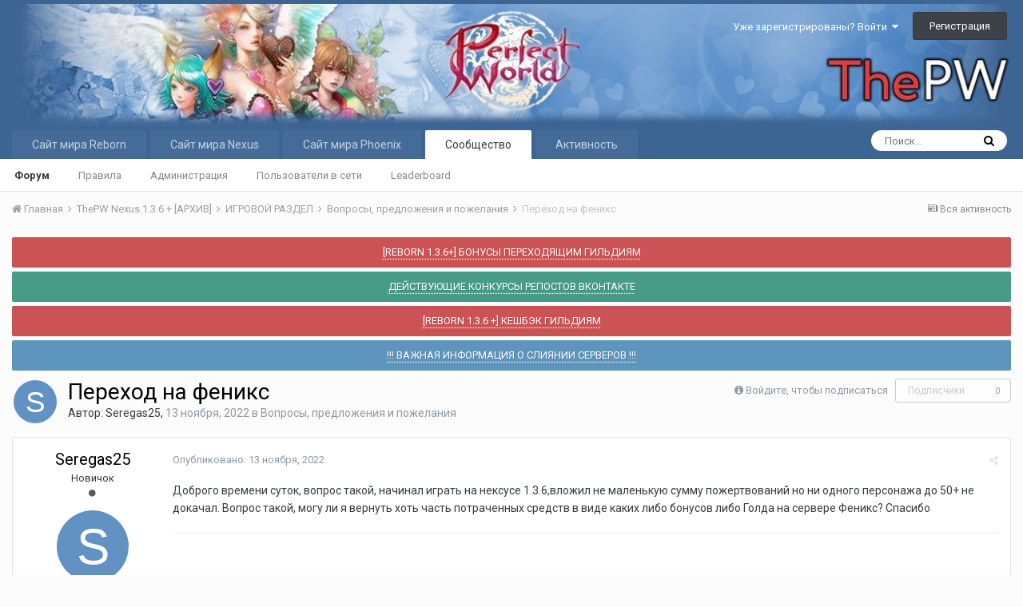

--- FILE ---
content_type: text/html;charset=UTF-8
request_url: http://forum.thepw.ru/index.php?/topic/4279-%D0%BF%D0%B5%D1%80%D0%B5%D1%85%D0%BE%D0%B4-%D0%BD%D0%B0-%D1%84%D0%B5%D0%BD%D0%B8%D0%BA%D1%81/
body_size: 13695
content:
<!DOCTYPE html><html lang="ru-RU" dir="ltr"><head><title>Переход на феникс - Вопросы, предложения и пожелания - ThePW [1.3.6+/1.4.6+] Игровые сервера Perfect World</title>
		
			
		
		<!--[if lt IE 9]>
			<link rel="stylesheet" type="text/css" href="http://forum.thepw.ru/uploads/css_built_1/5e61784858ad3c11f00b5706d12afe52_ie8.css.f9c7fecd1a6a7b2762c2d249a0866a35.css">
		    <script src="//forum.thepw.ru/applications/core/interface/html5shiv/html5shiv.js"></script>
		<![endif]-->
		
<meta charset="utf-8">

	<meta name="viewport" content="width=device-width, initial-scale=1">


	
	


	<meta name="twitter:card" content="summary" />



	
		
			
				<meta property="og:title" content="Переход на феникс">
			
		
	

	
		
			
				<meta property="og:type" content="object">
			
		
	

	
		
			
				<meta property="og:url" content="http://forum.thepw.ru/index.php?/topic/4279-%D0%BF%D0%B5%D1%80%D0%B5%D1%85%D0%BE%D0%B4-%D0%BD%D0%B0-%D1%84%D0%B5%D0%BD%D0%B8%D0%BA%D1%81/">
			
		
	

	
		
			
				<meta name="description" content="Доброго времени суток, вопрос такой, начинал играть на нексусе 1.3.6,вложил не маленькую сумму пожертвований но ни одного персонажа до 50+ не докачал. Вопрос такой, могу ли я вернуть хоть часть потраченных средств в виде каких либо бонусов либо Голда на сервере Феникс? Спасибо">
			
		
	

	
		
			
				<meta property="og:description" content="Доброго времени суток, вопрос такой, начинал играть на нексусе 1.3.6,вложил не маленькую сумму пожертвований но ни одного персонажа до 50+ не докачал. Вопрос такой, могу ли я вернуть хоть часть потраченных средств в виде каких либо бонусов либо Голда на сервере Феникс? Спасибо">
			
		
	

	
		
			
				<meta property="og:updated_time" content="2024-02-19T14:37:35Z">
			
		
	

	
		
			
				<meta property="og:site_name" content="ThePW [1.3.6+/1.4.6+] Игровые сервера Perfect World">
			
		
	

	
		
			
				<meta property="og:locale" content="ru_RU">
			
		
	


	
		<link rel="canonical" href="http://forum.thepw.ru/index.php?/topic/4279-%D0%BF%D0%B5%D1%80%D0%B5%D1%85%D0%BE%D0%B4-%D0%BD%D0%B0-%D1%84%D0%B5%D0%BD%D0%B8%D0%BA%D1%81/" />
	




<link rel="manifest" href="http://forum.thepw.ru/index.php?/manifest.webmanifest/">
<meta name="msapplication-config" content="http://forum.thepw.ru/index.php?/browserconfig.xml/">
<meta name="msapplication-starturl" content="/">
<meta name="application-name" content="ThePW [1.3.6+/1.4.6+] Игровые сервера Perfect World">
<meta name="apple-mobile-web-app-title" content="ThePW [1.3.6+/1.4.6+] Игровые сервера Perfect World">

	<meta name="theme-color" content="#3d6594">






		


	
		<link href="https://fonts.googleapis.com/css?family=Roboto:300,300i,400,400i,700,700i" rel="stylesheet" referrerpolicy="origin">
	



	<link rel='stylesheet' href='http://forum.thepw.ru/uploads/css_built_1/341e4a57816af3ba440d891ca87450ff_framework.css.c60f03205004cb81a8649b1b2dcaaca1.css?v=4e52a1ea3c' media='all'>

	<link rel='stylesheet' href='http://forum.thepw.ru/uploads/css_built_1/05e81b71abe4f22d6eb8d1a929494829_responsive.css.1a9d6e8878a71505126768d851b7d37e.css?v=4e52a1ea3c' media='all'>

	<link rel='stylesheet' href='http://forum.thepw.ru/uploads/css_built_1/20446cf2d164adcc029377cb04d43d17_flags.css.a3d7a83af4a0a1b515bbac7ee4c3386b.css?v=4e52a1ea3c' media='all'>

	<link rel='stylesheet' href='http://forum.thepw.ru/uploads/css_built_1/90eb5adf50a8c640f633d47fd7eb1778_core.css.96bbf6c295cfbac3a0ff3b7312e0a268.css?v=4e52a1ea3c' media='all'>

	<link rel='stylesheet' href='http://forum.thepw.ru/uploads/css_built_1/5a0da001ccc2200dc5625c3f3934497d_core_responsive.css.71448e02a029bd4a8392116e1125ed80.css?v=4e52a1ea3c' media='all'>

	<link rel='stylesheet' href='http://forum.thepw.ru/uploads/css_built_1/62e269ced0fdab7e30e026f1d30ae516_forums.css.ca3e543b082b116205e9bd17bdb24011.css?v=4e52a1ea3c' media='all'>

	<link rel='stylesheet' href='http://forum.thepw.ru/uploads/css_built_1/76e62c573090645fb99a15a363d8620e_forums_responsive.css.ae2a668d1bf7af0e056563c052c71235.css?v=4e52a1ea3c' media='all'>




<link rel='stylesheet' href='http://forum.thepw.ru/uploads/css_built_1/258adbb6e4f3e83cd3b355f84e3fa002_custom.css.e223d9c1d5df70db5f8ccddf855f1a12.css?v=4e52a1ea3c' media='all'>



		
		

	
	
		<link rel='shortcut icon' href='http://forum.thepw.ru/uploads/monthly_2019_12/favicon.ico' type="image/x-icon">
	

	</head><body class="ipsApp ipsApp_front ipsJS_none ipsClearfix" data-controller="core.front.core.app"  data-message=""  data-pageapp="forums" data-pagelocation="front" data-pagemodule="forums" data-pagecontroller="topic" data-pageid="4279" ><a href="#elContent" class="ipsHide" title="Перейти к основному содержимому" accesskey="m">Перейти к содержимому</a>
		<div id="ipsLayout_header" class="ipsClearfix">
			





			
<ul id='elMobileNav' class='ipsList_inline ipsResponsive_hideDesktop ipsResponsive_block' data-controller='core.front.core.mobileNav'>
	
		
			
			
				
				
			
				
				
			
				
					<li id='elMobileBreadcrumb'>
						<a href='http://forum.thepw.ru/index.php?/forum/31-%D0%B2%D0%BE%D0%BF%D1%80%D0%BE%D1%81%D1%8B-%D0%BF%D1%80%D0%B5%D0%B4%D0%BB%D0%BE%D0%B6%D0%B5%D0%BD%D0%B8%D1%8F-%D0%B8-%D0%BF%D0%BE%D0%B6%D0%B5%D0%BB%D0%B0%D0%BD%D0%B8%D1%8F/'>
							<span>Вопросы, предложения и пожелания</span>
						</a>
					</li>
				
				
			
				
				
			
		
	
	
	
	<li >
		<a data-action="defaultStream" class='ipsType_light'  href='http://forum.thepw.ru/index.php?/discover/'><i class='icon-newspaper'></i></a>
	</li>

	

	
		<li class='ipsJS_show'>
			<a href='http://forum.thepw.ru/index.php?/search/'><i class='fa fa-search'></i></a>
		</li>
	
	<li data-ipsDrawer data-ipsDrawer-drawerElem='#elMobileDrawer'>
		<a href='#'>
			
			
				
			
			
			
			<i class='fa fa-navicon'></i>
		</a>
	</li>
</ul>
			<header><div class="ipsLayout_container">
					


<a href='http://forum.thepw.ru/' id='elLogo' accesskey='1'><img src="http://forum.thepw.ru/uploads/monthly_2022_03/mxPn-M24XH0.jpg.c43b95dc687c65102a44d59481bd0804.jpg" alt='ThePW [1.3.6+/1.4.6+] Игровые сервера Perfect World'></a>

					

	<ul id='elUserNav' class='ipsList_inline cSignedOut ipsClearfix ipsResponsive_hidePhone ipsResponsive_block'>
		
		<li id='elSignInLink'>
			<a href='http://forum.thepw.ru/index.php?/login/' data-ipsMenu-closeOnClick="false" data-ipsMenu id='elUserSignIn'>
				Уже зарегистрированы? Войти &nbsp;<i class='fa fa-caret-down'></i>
			</a>
			
<div id='elUserSignIn_menu' class='ipsMenu ipsMenu_auto ipsHide'>
	<form accept-charset='utf-8' method='post' action='http://forum.thepw.ru/index.php?/login/' data-controller="core.global.core.login">
		<input type="hidden" name="csrfKey" value="3e1c3ec9fb38099c5f49521e5c60f0c0">
		<input type="hidden" name="ref" value="aHR0cDovL2ZvcnVtLnRoZXB3LnJ1L2luZGV4LnBocD8vdG9waWMvNDI3OS0lRDAlQkYlRDAlQjUlRDElODAlRDAlQjUlRDElODUlRDAlQkUlRDAlQjQtJUQwJUJEJUQwJUIwLSVEMSU4NCVEMCVCNSVEMCVCRCVEMCVCOCVEMCVCQSVEMSU4MS8=">
		<div data-role="loginForm">
			
			
			
				
<div class="ipsPad ipsForm ipsForm_vertical">
	<h4 class="ipsType_sectionHead">Войти</h4>
	<br><br>
	<ul class='ipsList_reset'>
		<li class="ipsFieldRow ipsFieldRow_noLabel ipsFieldRow_fullWidth">
			
			
				<input type="text" placeholder="Имя пользователя или email-адрес" name="auth" autocomplete="email">
			
		</li>
		<li class="ipsFieldRow ipsFieldRow_noLabel ipsFieldRow_fullWidth">
			<input type="password" placeholder="Пароль" name="password" autocomplete="current-password">
		</li>
		<li class="ipsFieldRow ipsFieldRow_checkbox ipsClearfix">
			<span class="ipsCustomInput">
				<input type="checkbox" name="remember_me" id="remember_me_checkbox" value="1" checked aria-checked="true">
				<span></span>
			</span>
			<div class="ipsFieldRow_content">
				<label class="ipsFieldRow_label" for="remember_me_checkbox">Запомнить меня</label>
				<span class="ipsFieldRow_desc">Не рекомендуется на общедоступных компьютерах</span>
			</div>
		</li>
		
		<li class="ipsFieldRow ipsFieldRow_fullWidth">
			<br>
			<button type="submit" name="_processLogin" value="usernamepassword" class="ipsButton ipsButton_primary ipsButton_small" id="elSignIn_submit">Войти</button>
			
				<br>
				<p class="ipsType_right ipsType_small">
					
						<a href='http://forum.thepw.ru/index.php?/lostpassword/' data-ipsDialog data-ipsDialog-title='Забыли пароль?'>
					
					Забыли пароль?</a>
				</p>
			
		</li>
	</ul>
</div>
			
		</div>
	</form>
</div>
		</li>
		
			<li>
				
					<a href='http://forum.thepw.ru/index.php?/register/' data-ipsDialog data-ipsDialog-size='narrow' data-ipsDialog-title='Регистрация' id='elRegisterButton' class='ipsButton ipsButton_normal ipsButton_primary'>Регистрация</a>
				
			</li>
		
	</ul>

				</div>
			</header>
			

	<nav data-controller='core.front.core.navBar' class=''>
		<div class='ipsNavBar_primary ipsLayout_container  ipsClearfix'>
			

	<div id="elSearchWrapper" class="ipsPos_right">
		<div id='elSearch' class='' data-controller='core.front.core.quickSearch'>
			<form accept-charset='utf-8' action='//forum.thepw.ru/index.php?/search/&amp;do=quicksearch' method='post'>
				<input type='search' id='elSearchField' placeholder='Поиск...' name='q' autocomplete='off'>
				<button class='cSearchSubmit' type="submit"><i class="fa fa-search"></i></button>
				<div id="elSearchExpanded">
					<div class="ipsMenu_title">
						Поиск в
					</div>
					<ul class="ipsSideMenu_list ipsSideMenu_withRadios ipsSideMenu_small ipsType_normal" data-ipsSideMenu data-ipsSideMenu-type="radio" data-ipsSideMenu-responsive="false" data-role="searchContexts">
						<li>
							<span class='ipsSideMenu_item ipsSideMenu_itemActive' data-ipsMenuValue='all'>
								<input type="radio" name="type" value="all" checked id="elQuickSearchRadio_type_all">
								<label for='elQuickSearchRadio_type_all' id='elQuickSearchRadio_type_all_label'>Везде</label>
							</span>
						</li>
						
						
							<li>
								<span class='ipsSideMenu_item' data-ipsMenuValue='forums_topic'>
									<input type="radio" name="type" value="forums_topic" id="elQuickSearchRadio_type_forums_topic">
									<label for='elQuickSearchRadio_type_forums_topic' id='elQuickSearchRadio_type_forums_topic_label'>Темы</label>
								</span>
							</li>
						
						
							
								<li>
									<span class='ipsSideMenu_item' data-ipsMenuValue='contextual_{&quot;type&quot;:&quot;forums_topic&quot;,&quot;nodes&quot;:31}'>
										<input type="radio" name="type" value='contextual_{&quot;type&quot;:&quot;forums_topic&quot;,&quot;nodes&quot;:31}' id='elQuickSearchRadio_type_contextual_c670ceeb880cfc746c5e367e9f901530'>
										<label for='elQuickSearchRadio_type_contextual_c670ceeb880cfc746c5e367e9f901530' id='elQuickSearchRadio_type_contextual_c670ceeb880cfc746c5e367e9f901530_label'>This Forum</label>
									</span>
								</li>
							
								<li>
									<span class='ipsSideMenu_item' data-ipsMenuValue='contextual_{&quot;type&quot;:&quot;forums_topic&quot;,&quot;item&quot;:4279}'>
										<input type="radio" name="type" value='contextual_{&quot;type&quot;:&quot;forums_topic&quot;,&quot;item&quot;:4279}' id='elQuickSearchRadio_type_contextual_19f186b5dc8ec116a85a8364c7a49c83'>
										<label for='elQuickSearchRadio_type_contextual_19f186b5dc8ec116a85a8364c7a49c83' id='elQuickSearchRadio_type_contextual_19f186b5dc8ec116a85a8364c7a49c83_label'>This Topic</label>
									</span>
								</li>
							
						
						<li data-role="showMoreSearchContexts">
							<span class='ipsSideMenu_item' data-action="showMoreSearchContexts" data-exclude="forums_topic">
								Дополнительно...
							</span>
						</li>
					</ul>
					<div class="ipsMenu_title">
						Искать результаты, которые...
					</div>
					<ul class='ipsSideMenu_list ipsSideMenu_withRadios ipsSideMenu_small ipsType_normal' role="radiogroup" data-ipsSideMenu data-ipsSideMenu-type="radio" data-ipsSideMenu-responsive="false" data-filterType='andOr'>
						
							<li>
								<span class='ipsSideMenu_item ipsSideMenu_itemActive' data-ipsMenuValue='or'>
									<input type="radio" name="search_and_or" value="or" checked id="elRadio_andOr_or">
									<label for='elRadio_andOr_or' id='elField_andOr_label_or'>Содержат <em>любое</em> слово из запроса</label>
								</span>
							</li>
						
							<li>
								<span class='ipsSideMenu_item ' data-ipsMenuValue='and'>
									<input type="radio" name="search_and_or" value="and"  id="elRadio_andOr_and">
									<label for='elRadio_andOr_and' id='elField_andOr_label_and'>Содержат <em>все</em> слова из запроса</label>
								</span>
							</li>
						
					</ul>
					<div class="ipsMenu_title">
						Искать результаты в...
					</div>
					<ul class='ipsSideMenu_list ipsSideMenu_withRadios ipsSideMenu_small ipsType_normal' role="radiogroup" data-ipsSideMenu data-ipsSideMenu-type="radio" data-ipsSideMenu-responsive="false" data-filterType='searchIn'>
						<li>
							<span class='ipsSideMenu_item ipsSideMenu_itemActive' data-ipsMenuValue='all'>
								<input type="radio" name="search_in" value="all" checked id="elRadio_searchIn_and">
								<label for='elRadio_searchIn_and' id='elField_searchIn_label_all'>Заголовках и содержании публикаций</label>
							</span>
						</li>
						<li>
							<span class='ipsSideMenu_item' data-ipsMenuValue='titles'>
								<input type="radio" name="search_in" value="titles" id="elRadio_searchIn_titles">
								<label for='elRadio_searchIn_titles' id='elField_searchIn_label_titles'>Только в заголовках публикаций</label>
							</span>
						</li>
					</ul>
				</div>
			</form>
		</div>
	</div>

			<ul data-role="primaryNavBar" class='ipsResponsive_showDesktop ipsResponsive_block'>
				


	
		
		
		<li  id='elNavSecondary_17' data-role="navBarItem" data-navApp="core" data-navExt="CustomItem">
			
			
				<a href="https://reborn.thepw.ru/" target='_blank' rel="noopener" data-navItem-id="17" >
					Сайт мира Reborn
				</a>
			
			
		</li>
	
	

	
		
		
		<li  id='elNavSecondary_16' data-role="navBarItem" data-navApp="core" data-navExt="CustomItem">
			
			
				<a href="https://nexus.thepw.ru/" target='_blank' rel="noopener" data-navItem-id="16" >
					Сайт мира Nexus
				</a>
			
			
		</li>
	
	

	
		
		
		<li  id='elNavSecondary_15' data-role="navBarItem" data-navApp="core" data-navExt="CustomItem">
			
			
				<a href="https://pw.thepw.ru/" target='_blank' rel="noopener" data-navItem-id="15" >
					Сайт мира Phoenix
				</a>
			
			
		</li>
	
	

	
		
		
			
		
		<li class='ipsNavBar_active' data-active id='elNavSecondary_1' data-role="navBarItem" data-navApp="core" data-navExt="CustomItem">
			
			
				<a href="http://forum.thepw.ru"  data-navItem-id="1" data-navDefault>
					Сообщество
				</a>
			
			
				<ul class='ipsNavBar_secondary ' data-role='secondaryNavBar'>
					


	
	

	
		
		
			
		
		<li class='ipsNavBar_active' data-active id='elNavSecondary_10' data-role="navBarItem" data-navApp="forums" data-navExt="Forums">
			
			
				<a href="http://forum.thepw.ru/index.php"  data-navItem-id="10" data-navDefault>
					Форум
				</a>
			
			
		</li>
	
	

	
		
		
		<li  id='elNavSecondary_11' data-role="navBarItem" data-navApp="core" data-navExt="Guidelines">
			
			
				<a href="http://forum.thepw.ru/index.php?/guidelines/"  data-navItem-id="11" >
					Правила
				</a>
			
			
		</li>
	
	

	
		
		
		<li  id='elNavSecondary_12' data-role="navBarItem" data-navApp="core" data-navExt="StaffDirectory">
			
			
				<a href="http://forum.thepw.ru/index.php?/staff/"  data-navItem-id="12" >
					Администрация
				</a>
			
			
		</li>
	
	

	
		
		
		<li  id='elNavSecondary_13' data-role="navBarItem" data-navApp="core" data-navExt="OnlineUsers">
			
			
				<a href="http://forum.thepw.ru/index.php?/online/"  data-navItem-id="13" >
					Пользователи в сети
				</a>
			
			
		</li>
	
	

	
		
		
		<li  id='elNavSecondary_14' data-role="navBarItem" data-navApp="core" data-navExt="Leaderboard">
			
			
				<a href="http://forum.thepw.ru/index.php?/leaderboard/"  data-navItem-id="14" >
					Leaderboard
				</a>
			
			
		</li>
	
	

					<li class='ipsHide' id='elNavigationMore_1' data-role='navMore'>
						<a href='#' data-ipsMenu data-ipsMenu-appendTo='#elNavigationMore_1' id='elNavigationMore_1_dropdown'>Больше <i class='fa fa-caret-down'></i></a>
						<ul class='ipsHide ipsMenu ipsMenu_auto' id='elNavigationMore_1_dropdown_menu' data-role='moreDropdown'></ul>
					</li>
				</ul>
			
		</li>
	
	

	
		
		
		<li  id='elNavSecondary_2' data-role="navBarItem" data-navApp="core" data-navExt="CustomItem">
			
			
				<a href="http://forum.thepw.ru/index.php?/discover/"  data-navItem-id="2" >
					Активность
				</a>
			
			
				<ul class='ipsNavBar_secondary ipsHide' data-role='secondaryNavBar'>
					


	
		
		
		<li  id='elNavSecondary_4' data-role="navBarItem" data-navApp="core" data-navExt="AllActivity">
			
			
				<a href="http://forum.thepw.ru/index.php?/discover/"  data-navItem-id="4" >
					Вся активность
				</a>
			
			
		</li>
	
	

	
	

	
	

	
	

	
		
		
		<li  id='elNavSecondary_8' data-role="navBarItem" data-navApp="core" data-navExt="Search">
			
			
				<a href="http://forum.thepw.ru/index.php?/search/"  data-navItem-id="8" >
					Поиск
				</a>
			
			
		</li>
	
	

	
	

					<li class='ipsHide' id='elNavigationMore_2' data-role='navMore'>
						<a href='#' data-ipsMenu data-ipsMenu-appendTo='#elNavigationMore_2' id='elNavigationMore_2_dropdown'>Больше <i class='fa fa-caret-down'></i></a>
						<ul class='ipsHide ipsMenu ipsMenu_auto' id='elNavigationMore_2_dropdown_menu' data-role='moreDropdown'></ul>
					</li>
				</ul>
			
		</li>
	
	

				<li class='ipsHide' id='elNavigationMore' data-role='navMore'>
					<a href='#' data-ipsMenu data-ipsMenu-appendTo='#elNavigationMore' id='elNavigationMore_dropdown'>Больше</a>
					<ul class='ipsNavBar_secondary ipsHide' data-role='secondaryNavBar'>
						<li class='ipsHide' id='elNavigationMore_more' data-role='navMore'>
							<a href='#' data-ipsMenu data-ipsMenu-appendTo='#elNavigationMore_more' id='elNavigationMore_more_dropdown'>Больше <i class='fa fa-caret-down'></i></a>
							<ul class='ipsHide ipsMenu ipsMenu_auto' id='elNavigationMore_more_dropdown_menu' data-role='moreDropdown'></ul>
						</li>
					</ul>
				</li>
			</ul>
		</div>
	</nav>

		</div>
		<main id="ipsLayout_body" class="ipsLayout_container"><div id="ipsLayout_contentArea">
				<div id="ipsLayout_contentWrapper">
					
<nav class='ipsBreadcrumb ipsBreadcrumb_top ipsFaded_withHover'>
	

	<ul class='ipsList_inline ipsPos_right'>
		
		<li >
			<a data-action="defaultStream" class='ipsType_light '  href='http://forum.thepw.ru/index.php?/discover/'><i class='icon-newspaper'></i> <span>Вся активность</span></a>
		</li>
		
	</ul>

	<ul data-role="breadcrumbList">
		<li>
			<a title="Главная" href='http://forum.thepw.ru/'>
				<span><i class='fa fa-home'></i> Главная <i class='fa fa-angle-right'></i></span>
			</a>
		</li>
		
		
			<li>
				
					<a href='http://forum.thepw.ru/index.php?/forum/28-thepw-nexus-136-%D0%B0%D1%80%D1%85%D0%B8%D0%B2/'>
						<span>ThePW Nexus 1.3.6 + [АРХИВ] <i class='fa fa-angle-right'></i></span>
					</a>
				
			</li>
		
			<li>
				
					<a href='http://forum.thepw.ru/index.php?/forum/58-%D0%B8%D0%B3%D1%80%D0%BE%D0%B2%D0%BE%D0%B9-%D1%80%D0%B0%D0%B7%D0%B4%D0%B5%D0%BB/'>
						<span>ИГРОВОЙ РАЗДЕЛ <i class='fa fa-angle-right'></i></span>
					</a>
				
			</li>
		
			<li>
				
					<a href='http://forum.thepw.ru/index.php?/forum/31-%D0%B2%D0%BE%D0%BF%D1%80%D0%BE%D1%81%D1%8B-%D0%BF%D1%80%D0%B5%D0%B4%D0%BB%D0%BE%D0%B6%D0%B5%D0%BD%D0%B8%D1%8F-%D0%B8-%D0%BF%D0%BE%D0%B6%D0%B5%D0%BB%D0%B0%D0%BD%D0%B8%D1%8F/'>
						<span>Вопросы, предложения и пожелания <i class='fa fa-angle-right'></i></span>
					</a>
				
			</li>
		
			<li>
				
					Переход на феникс
				
			</li>
		
	</ul>
</nav>
					
					<div id="ipsLayout_mainArea">
						<a id="elContent"></a>
						
						
						
						

	


	<div class='cAnnouncementsContent'>
		
		<div class='cAnnouncementContentTop ipsMessage ipsMessage_error ipsType_center'>
            
			<a href='http://forum.thepw.ru/index.php?/announcement/17-reborn-136-%D0%B1%D0%BE%D0%BD%D1%83%D1%81%D1%8B-%D0%BF%D0%B5%D1%80%D0%B5%D1%85%D0%BE%D0%B4%D1%8F%D1%89%D0%B8%D0%BC-%D0%B3%D0%B8%D0%BB%D1%8C%D0%B4%D0%B8%D1%8F%D0%BC/' data-ipsDialog data-ipsDialog-title="[REBORN 1.3.6+] БОНУСЫ ПЕРЕХОДЯЩИМ ГИЛЬДИЯМ">[REBORN 1.3.6+] БОНУСЫ ПЕРЕХОДЯЩИМ ГИЛЬДИЯМ</a>
            
		</div>
		
		<div class='cAnnouncementContentTop ipsMessage ipsMessage_success ipsType_center'>
            
			<a href='http://forum.thepw.ru/index.php?/announcement/25-%D0%B4%D0%B5%D0%B9%D1%81%D1%82%D0%B2%D1%83%D1%8E%D1%89%D0%B8%D0%B5-%D0%BA%D0%BE%D0%BD%D0%BA%D1%83%D1%80%D1%81%D1%8B-%D1%80%D0%B5%D0%BF%D0%BE%D1%81%D1%82%D0%BE%D0%B2-%D0%B2%D0%BA%D0%BE%D0%BD%D1%82%D0%B0%D0%BA%D1%82%D0%B5/' data-ipsDialog data-ipsDialog-title="ДЕЙСТВУЮЩИЕ КОНКУРСЫ РЕПОСТОВ ВКОНТАКТЕ">ДЕЙСТВУЮЩИЕ КОНКУРСЫ РЕПОСТОВ ВКОНТАКТЕ</a>
            
		</div>
		
		<div class='cAnnouncementContentTop ipsMessage ipsMessage_error ipsType_center'>
            
			<a href='http://forum.thepw.ru/index.php?/announcement/26-reborn-136-%D0%BA%D0%B5%D1%88%D0%B1%D1%8D%D0%BA-%D0%B3%D0%B8%D0%BB%D1%8C%D0%B4%D0%B8%D1%8F%D0%BC/' data-ipsDialog data-ipsDialog-title="[REBORN 1.3.6 +] КЕШБЭК ГИЛЬДИЯМ">[REBORN 1.3.6 +] КЕШБЭК ГИЛЬДИЯМ</a>
            
		</div>
		
		<div class='cAnnouncementContentTop ipsMessage ipsMessage_information ipsType_center'>
            
			<a href='http://forum.thepw.ru/index.php?/announcement/29-%D0%B2%D0%B0%D0%B6%D0%BD%D0%B0%D1%8F-%D0%B8%D0%BD%D1%84%D0%BE%D1%80%D0%BC%D0%B0%D1%86%D0%B8%D1%8F-%D0%BE-%D1%81%D0%BB%D0%B8%D1%8F%D0%BD%D0%B8%D0%B8-%D1%81%D0%B5%D1%80%D0%B2%D0%B5%D1%80%D0%BE%D0%B2/' data-ipsDialog data-ipsDialog-title="!!! ВАЖНАЯ ИНФОРМАЦИЯ О СЛИЯНИИ СЕРВЕРОВ !!!">!!! ВАЖНАЯ ИНФОРМАЦИЯ О СЛИЯНИИ СЕРВЕРОВ !!!</a>
            
		</div>
		
	</div>



						






<div class="ipsPageHeader ipsClearfix">
	
		<div class='ipsPos_right ipsResponsive_noFloat ipsResponsive_hidePhone'>
			

<div data-followApp='forums' data-followArea='topic' data-followID='4279' data-controller='core.front.core.followButton'>
	
		<span class='ipsType_light ipsType_blendLinks ipsResponsive_hidePhone ipsResponsive_inline'><i class='fa fa-info-circle'></i> <a href='http://forum.thepw.ru/index.php?/login/' title='Перейти на страницу входа'>Войдите, чтобы подписаться</a>&nbsp;&nbsp;</span>
	
	

	<div class="ipsFollow ipsPos_middle ipsButton ipsButton_link ipsButton_verySmall ipsButton_disabled" data-role="followButton">
		
			<span>Подписчики</span>
			<span class='ipsCommentCount'>0</span>
		
	</div>

</div>
		</div>
		<div class='ipsPos_right ipsResponsive_noFloat ipsResponsive_hidePhone'>
			



		</div>
		
	
	<div class='ipsPhotoPanel ipsPhotoPanel_small ipsPhotoPanel_notPhone ipsClearfix'>
		


	<a href="http://forum.thepw.ru/index.php?/profile/12722-seregas25/" data-ipsHover data-ipsHover-target="http://forum.thepw.ru/index.php?/profile/12722-seregas25/&amp;do=hovercard" class="ipsUserPhoto ipsUserPhoto_small" title="Перейти в профиль Seregas25">
		<img src='data:image/svg+xml,%3Csvg%20xmlns%3D%22http%3A%2F%2Fwww.w3.org%2F2000%2Fsvg%22%20viewBox%3D%220%200%201024%201024%22%20style%3D%22background%3A%236292c4%22%3E%3Cg%3E%3Ctext%20text-anchor%3D%22middle%22%20dy%3D%22.35em%22%20x%3D%22512%22%20y%3D%22512%22%20fill%3D%22%23ffffff%22%20font-size%3D%22700%22%20font-family%3D%22-apple-system%2C%20BlinkMacSystemFont%2C%20Roboto%2C%20Helvetica%2C%20Arial%2C%20sans-serif%22%3ES%3C%2Ftext%3E%3C%2Fg%3E%3C%2Fsvg%3E' alt='Seregas25'>
	</a>

		<div>
			<h1 class='ipsType_pageTitle ipsContained_container'>
				

				
				
					<span class='ipsType_break ipsContained'>
						<span>Переход на феникс</span>
					</span>
				
			</h1>
			
			<p class='ipsType_reset ipsType_blendLinks '>
				<span class='ipsType_normal'>
				
					Автор: <span itemprop='author'>

<a href='http://forum.thepw.ru/index.php?/profile/12722-seregas25/' data-ipsHover data-ipsHover-target='http://forum.thepw.ru/index.php?/profile/12722-seregas25/&amp;do=hovercard&amp;referrer=http%253A%252F%252Fforum.thepw.ru%252Findex.php%253F%252Ftopic%252F4279-%2525D0%2525BF%2525D0%2525B5%2525D1%252580%2525D0%2525B5%2525D1%252585%2525D0%2525BE%2525D0%2525B4-%2525D0%2525BD%2525D0%2525B0-%2525D1%252584%2525D0%2525B5%2525D0%2525BD%2525D0%2525B8%2525D0%2525BA%2525D1%252581%252F' title="Перейти в профиль Seregas25" class="ipsType_break">Seregas25</a></span>, <span class='ipsType_light'><time datetime='2022-11-13T01:27:44Z' title='13.11.2022 01:27 ' data-short='%d г'>13 ноября, 2022</time> в <a href="http://forum.thepw.ru/index.php?/forum/31-%D0%B2%D0%BE%D0%BF%D1%80%D0%BE%D1%81%D1%8B-%D0%BF%D1%80%D0%B5%D0%B4%D0%BB%D0%BE%D0%B6%D0%B5%D0%BD%D0%B8%D1%8F-%D0%B8-%D0%BF%D0%BE%D0%B6%D0%B5%D0%BB%D0%B0%D0%BD%D0%B8%D1%8F/">Вопросы, предложения и пожелания</a></span>
				
				</span>
				<br>
			</p>
			
		</div>
	</div>
</div>








<div class='ipsClearfix'>
	
	
	<ul class="ipsToolList ipsToolList_horizontal ipsClearfix ipsSpacer_both ipsResponsive_hidePhone">
		
		
		
	</ul>
</div>

<div data-controller='core.front.core.commentFeed,forums.front.topic.view, core.front.core.ignoredComments' data-autoPoll data-baseURL='http://forum.thepw.ru/index.php?/topic/4279-%D0%BF%D0%B5%D1%80%D0%B5%D1%85%D0%BE%D0%B4-%D0%BD%D0%B0-%D1%84%D0%B5%D0%BD%D0%B8%D0%BA%D1%81/' data-lastPage data-feedID='topic-4279' class='cTopic ipsClear ipsSpacer_top'>
	
			
	

	

<div data-controller='core.front.core.recommendedComments' data-url='http://forum.thepw.ru/index.php?/topic/4279-%D0%BF%D0%B5%D1%80%D0%B5%D1%85%D0%BE%D0%B4-%D0%BD%D0%B0-%D1%84%D0%B5%D0%BD%D0%B8%D0%BA%D1%81/&amp;recommended=comments' class='ipsAreaBackground ipsPad ipsBox ipsBox_transparent ipsSpacer_bottom ipsRecommendedComments ipsHide'>
	<div data-role="recommendedComments">
		<h2 class='ipsType_sectionHead ipsType_large'>Recommended Posts</h2>
		
	</div>
</div>
	
	<div id="elPostFeed" data-role='commentFeed' data-controller='core.front.core.moderation' >
		<form action="http://forum.thepw.ru/index.php?/topic/4279-%D0%BF%D0%B5%D1%80%D0%B5%D1%85%D0%BE%D0%B4-%D0%BD%D0%B0-%D1%84%D0%B5%D0%BD%D0%B8%D0%BA%D1%81/&amp;csrfKey=3e1c3ec9fb38099c5f49521e5c60f0c0&amp;do=multimodComment" method="post" data-ipsPageAction data-role='moderationTools'>
			
			
				
					
					
					




<a id='comment-47418'></a>
<article  id='elComment_47418' class='cPost ipsBox  ipsComment  ipsComment_parent ipsClearfix ipsClear ipsColumns ipsColumns_noSpacing ipsColumns_collapsePhone   '>
	

	<div class='cAuthorPane cAuthorPane_mobile ipsResponsive_showPhone ipsResponsive_block'>
		<h3 class='ipsType_sectionHead cAuthorPane_author ipsResponsive_showPhone ipsResponsive_inlineBlock ipsType_break ipsType_blendLinks ipsTruncate ipsTruncate_line'>
			

<a href='http://forum.thepw.ru/index.php?/profile/12722-seregas25/' data-ipsHover data-ipsHover-target='http://forum.thepw.ru/index.php?/profile/12722-seregas25/&amp;do=hovercard&amp;referrer=http%253A%252F%252Fforum.thepw.ru%252Findex.php%253F%252Ftopic%252F4279-%2525D0%2525BF%2525D0%2525B5%2525D1%252580%2525D0%2525B5%2525D1%252585%2525D0%2525BE%2525D0%2525B4-%2525D0%2525BD%2525D0%2525B0-%2525D1%252584%2525D0%2525B5%2525D0%2525BD%2525D0%2525B8%2525D0%2525BA%2525D1%252581%252F' title="Перейти в профиль Seregas25" class="ipsType_break">Seregas25</a>
			<span class='ipsResponsive_showPhone ipsResponsive_inline'>&nbsp;&nbsp;

	
		<span title="Репутация пользователя" data-ipsTooltip class='ipsRepBadge ipsRepBadge_positive'>
	
			<i class='fa fa-plus-circle'></i> 1
	
		</span>
	
</span>
		</h3>
		<div class='cAuthorPane_photo'>
			


	<a href="http://forum.thepw.ru/index.php?/profile/12722-seregas25/" data-ipsHover data-ipsHover-target="http://forum.thepw.ru/index.php?/profile/12722-seregas25/&amp;do=hovercard" class="ipsUserPhoto ipsUserPhoto_large" title="Перейти в профиль Seregas25">
		<img src='data:image/svg+xml,%3Csvg%20xmlns%3D%22http%3A%2F%2Fwww.w3.org%2F2000%2Fsvg%22%20viewBox%3D%220%200%201024%201024%22%20style%3D%22background%3A%236292c4%22%3E%3Cg%3E%3Ctext%20text-anchor%3D%22middle%22%20dy%3D%22.35em%22%20x%3D%22512%22%20y%3D%22512%22%20fill%3D%22%23ffffff%22%20font-size%3D%22700%22%20font-family%3D%22-apple-system%2C%20BlinkMacSystemFont%2C%20Roboto%2C%20Helvetica%2C%20Arial%2C%20sans-serif%22%3ES%3C%2Ftext%3E%3C%2Fg%3E%3C%2Fsvg%3E' alt='Seregas25'>
	</a>

		</div>
	</div>
	<aside class='ipsComment_author cAuthorPane ipsColumn ipsColumn_medium ipsResponsive_hidePhone'>
		<h3 class='ipsType_sectionHead cAuthorPane_author ipsType_blendLinks ipsType_break'><strong>

<a href='http://forum.thepw.ru/index.php?/profile/12722-seregas25/' data-ipsHover data-ipsHover-target='http://forum.thepw.ru/index.php?/profile/12722-seregas25/&amp;do=hovercard&amp;referrer=http%253A%252F%252Fforum.thepw.ru%252Findex.php%253F%252Ftopic%252F4279-%2525D0%2525BF%2525D0%2525B5%2525D1%252580%2525D0%2525B5%2525D1%252585%2525D0%2525BE%2525D0%2525B4-%2525D0%2525BD%2525D0%2525B0-%2525D1%252584%2525D0%2525B5%2525D0%2525BD%2525D0%2525B8%2525D0%2525BA%2525D1%252581%252F' title="Перейти в профиль Seregas25" class="ipsType_break">Seregas25</a>
			</strong> <span class='ipsResponsive_showPhone ipsResponsive_inline'>&nbsp;&nbsp;

	
		<span title="Репутация пользователя" data-ipsTooltip class='ipsRepBadge ipsRepBadge_positive'>
	
			<i class='fa fa-plus-circle'></i> 1
	
		</span>
	
</span></h3>

		<ul class='cAuthorPane_info ipsList_reset'>
			
				<li class='ipsType_break'>Новичок</li>
			
			
				<li><span class='ipsPip'></span></li>
			

			<li class='cAuthorPane_photo'>
				


	<a href="http://forum.thepw.ru/index.php?/profile/12722-seregas25/" data-ipsHover data-ipsHover-target="http://forum.thepw.ru/index.php?/profile/12722-seregas25/&amp;do=hovercard" class="ipsUserPhoto ipsUserPhoto_large" title="Перейти в профиль Seregas25">
		<img src='data:image/svg+xml,%3Csvg%20xmlns%3D%22http%3A%2F%2Fwww.w3.org%2F2000%2Fsvg%22%20viewBox%3D%220%200%201024%201024%22%20style%3D%22background%3A%236292c4%22%3E%3Cg%3E%3Ctext%20text-anchor%3D%22middle%22%20dy%3D%22.35em%22%20x%3D%22512%22%20y%3D%22512%22%20fill%3D%22%23ffffff%22%20font-size%3D%22700%22%20font-family%3D%22-apple-system%2C%20BlinkMacSystemFont%2C%20Roboto%2C%20Helvetica%2C%20Arial%2C%20sans-serif%22%3ES%3C%2Ftext%3E%3C%2Fg%3E%3C%2Fsvg%3E' alt='Seregas25'>
	</a>

			</li>
			<li>Участник форума</li>
			
			
				<li>

	
		<span title="Репутация пользователя" data-ipsTooltip class='ipsRepBadge ipsRepBadge_positive'>
	
			<i class='fa fa-plus-circle'></i> 1
	
		</span>
	
</li>
				<li class='ipsType_light'>2 публикации</li>
				
				

			
		</ul>
	</aside>
	<div class='ipsColumn ipsColumn_fluid'>
		

<div id='comment-47418_wrap' data-controller='core.front.core.comment' data-commentApp='forums' data-commentType='forums' data-commentID="47418" data-quoteData='{&quot;userid&quot;:12722,&quot;username&quot;:&quot;Seregas25&quot;,&quot;timestamp&quot;:1668302864,&quot;contentapp&quot;:&quot;forums&quot;,&quot;contenttype&quot;:&quot;forums&quot;,&quot;contentid&quot;:4279,&quot;contentclass&quot;:&quot;forums_Topic&quot;,&quot;contentcommentid&quot;:47418}' class='ipsComment_content ipsType_medium  ipsFaded_withHover'>
	

	<div class='ipsComment_meta ipsType_light'>
		<div class='ipsPos_right ipsType_light ipsType_reset ipsFaded ipsFaded_more ipsType_blendLinks'>
			<ul class='ipsList_inline ipsComment_tools'>
				
				
				
					<li><a class='ipsType_blendLinks' href='http://forum.thepw.ru/index.php?/topic/4279-%D0%BF%D0%B5%D1%80%D0%B5%D1%85%D0%BE%D0%B4-%D0%BD%D0%B0-%D1%84%D0%B5%D0%BD%D0%B8%D0%BA%D1%81/' data-ipsTooltip title='Поделиться сообщением' data-ipsMenu data-ipsMenu-closeOnClick='false' id='elSharePost_47418' data-role='shareComment'><i class='fa fa-share-alt'></i></a></li>
				
				
			</ul>
		</div>

		<div class='ipsType_reset'>
			<a href='http://forum.thepw.ru/index.php?/topic/4279-%D0%BF%D0%B5%D1%80%D0%B5%D1%85%D0%BE%D0%B4-%D0%BD%D0%B0-%D1%84%D0%B5%D0%BD%D0%B8%D0%BA%D1%81/&amp;do=findComment&amp;comment=47418' class='ipsType_blendLinks'>Опубликовано: <time datetime='2022-11-13T01:27:44Z' title='13.11.2022 01:27 ' data-short='%d г'>13 ноября, 2022</time></a>
			<span class='ipsResponsive_hidePhone'>
				
				
			</span>
		</div>
	</div>

	


	<div class='cPost_contentWrap ipsPad'>
		
		<div data-role='commentContent' class='ipsType_normal ipsType_richText ipsContained' data-controller='core.front.core.lightboxedImages'>
			<p>
	Доброго времени суток, вопрос такой, начинал играть на нексусе 1.3.6,вложил не маленькую сумму пожертвований но ни одного персонажа до 50+ не докачал. Вопрос такой, могу ли я вернуть хоть часть потраченных средств в виде каких либо бонусов либо Голда на сервере Феникс? Спасибо
</p>

			
		</div>

		<div class='ipsItemControls'>
			
				
					

	<div data-controller='core.front.core.reaction' class='ipsItemControls_right ipsClearfix '>	
		<div class='ipsReact ipsPos_right'>
			
				
				<div class='ipsReact_blurb ipsHide' data-role='reactionBlurb'>
					
				</div>
			
			
			
		</div>
	</div>

				
			
			<ul class='ipsComment_controls ipsClearfix ipsItemControls_left' data-role="commentControls">
				
					
					
					
				
				<li class='ipsHide' data-role='commentLoading'>
					<span class='ipsLoading ipsLoading_tiny ipsLoading_noAnim'></span>
				</li>
			</ul>
		</div>

		
	</div>

	<div class='ipsMenu ipsMenu_wide ipsHide cPostShareMenu' id='elSharePost_47418_menu'>
		<div class='ipsPad'>
			<h4 class='ipsType_sectionHead'>Поделиться сообщением</h4>
			<hr class='ipsHr'>
			<h5 class='ipsType_normal ipsType_reset'>Ссылка на сообщение</h5>
			
			<input type='text' value='http://forum.thepw.ru/index.php?/topic/4279-%D0%BF%D0%B5%D1%80%D0%B5%D1%85%D0%BE%D0%B4-%D0%BD%D0%B0-%D1%84%D0%B5%D0%BD%D0%B8%D0%BA%D1%81/' class='ipsField_fullWidth'>
			

			
		</div>
	</div>
</div>
	</div>
</article>
					
				
					
					
					




<a id='comment-47477'></a>
<article  id='elComment_47477' class='cPost ipsBox  ipsComment  ipsComment_parent ipsClearfix ipsClear ipsColumns ipsColumns_noSpacing ipsColumns_collapsePhone   '>
	

	<div class='cAuthorPane cAuthorPane_mobile ipsResponsive_showPhone ipsResponsive_block'>
		<h3 class='ipsType_sectionHead cAuthorPane_author ipsResponsive_showPhone ipsResponsive_inlineBlock ipsType_break ipsType_blendLinks ipsTruncate ipsTruncate_line'>
			

<a href='http://forum.thepw.ru/index.php?/profile/12722-seregas25/' data-ipsHover data-ipsHover-target='http://forum.thepw.ru/index.php?/profile/12722-seregas25/&amp;do=hovercard&amp;referrer=http%253A%252F%252Fforum.thepw.ru%252Findex.php%253F%252Ftopic%252F4279-%2525D0%2525BF%2525D0%2525B5%2525D1%252580%2525D0%2525B5%2525D1%252585%2525D0%2525BE%2525D0%2525B4-%2525D0%2525BD%2525D0%2525B0-%2525D1%252584%2525D0%2525B5%2525D0%2525BD%2525D0%2525B8%2525D0%2525BA%2525D1%252581%252F' title="Перейти в профиль Seregas25" class="ipsType_break">Seregas25</a>
			<span class='ipsResponsive_showPhone ipsResponsive_inline'>&nbsp;&nbsp;

	
		<span title="Репутация пользователя" data-ipsTooltip class='ipsRepBadge ipsRepBadge_positive'>
	
			<i class='fa fa-plus-circle'></i> 1
	
		</span>
	
</span>
		</h3>
		<div class='cAuthorPane_photo'>
			


	<a href="http://forum.thepw.ru/index.php?/profile/12722-seregas25/" data-ipsHover data-ipsHover-target="http://forum.thepw.ru/index.php?/profile/12722-seregas25/&amp;do=hovercard" class="ipsUserPhoto ipsUserPhoto_large" title="Перейти в профиль Seregas25">
		<img src='data:image/svg+xml,%3Csvg%20xmlns%3D%22http%3A%2F%2Fwww.w3.org%2F2000%2Fsvg%22%20viewBox%3D%220%200%201024%201024%22%20style%3D%22background%3A%236292c4%22%3E%3Cg%3E%3Ctext%20text-anchor%3D%22middle%22%20dy%3D%22.35em%22%20x%3D%22512%22%20y%3D%22512%22%20fill%3D%22%23ffffff%22%20font-size%3D%22700%22%20font-family%3D%22-apple-system%2C%20BlinkMacSystemFont%2C%20Roboto%2C%20Helvetica%2C%20Arial%2C%20sans-serif%22%3ES%3C%2Ftext%3E%3C%2Fg%3E%3C%2Fsvg%3E' alt='Seregas25'>
	</a>

		</div>
	</div>
	<aside class='ipsComment_author cAuthorPane ipsColumn ipsColumn_medium ipsResponsive_hidePhone'>
		<h3 class='ipsType_sectionHead cAuthorPane_author ipsType_blendLinks ipsType_break'><strong>

<a href='http://forum.thepw.ru/index.php?/profile/12722-seregas25/' data-ipsHover data-ipsHover-target='http://forum.thepw.ru/index.php?/profile/12722-seregas25/&amp;do=hovercard&amp;referrer=http%253A%252F%252Fforum.thepw.ru%252Findex.php%253F%252Ftopic%252F4279-%2525D0%2525BF%2525D0%2525B5%2525D1%252580%2525D0%2525B5%2525D1%252585%2525D0%2525BE%2525D0%2525B4-%2525D0%2525BD%2525D0%2525B0-%2525D1%252584%2525D0%2525B5%2525D0%2525BD%2525D0%2525B8%2525D0%2525BA%2525D1%252581%252F' title="Перейти в профиль Seregas25" class="ipsType_break">Seregas25</a>
			</strong> <span class='ipsResponsive_showPhone ipsResponsive_inline'>&nbsp;&nbsp;

	
		<span title="Репутация пользователя" data-ipsTooltip class='ipsRepBadge ipsRepBadge_positive'>
	
			<i class='fa fa-plus-circle'></i> 1
	
		</span>
	
</span></h3>

		<ul class='cAuthorPane_info ipsList_reset'>
			
				<li class='ipsType_break'>Новичок</li>
			
			
				<li><span class='ipsPip'></span></li>
			

			<li class='cAuthorPane_photo'>
				


	<a href="http://forum.thepw.ru/index.php?/profile/12722-seregas25/" data-ipsHover data-ipsHover-target="http://forum.thepw.ru/index.php?/profile/12722-seregas25/&amp;do=hovercard" class="ipsUserPhoto ipsUserPhoto_large" title="Перейти в профиль Seregas25">
		<img src='data:image/svg+xml,%3Csvg%20xmlns%3D%22http%3A%2F%2Fwww.w3.org%2F2000%2Fsvg%22%20viewBox%3D%220%200%201024%201024%22%20style%3D%22background%3A%236292c4%22%3E%3Cg%3E%3Ctext%20text-anchor%3D%22middle%22%20dy%3D%22.35em%22%20x%3D%22512%22%20y%3D%22512%22%20fill%3D%22%23ffffff%22%20font-size%3D%22700%22%20font-family%3D%22-apple-system%2C%20BlinkMacSystemFont%2C%20Roboto%2C%20Helvetica%2C%20Arial%2C%20sans-serif%22%3ES%3C%2Ftext%3E%3C%2Fg%3E%3C%2Fsvg%3E' alt='Seregas25'>
	</a>

			</li>
			<li>Участник форума</li>
			
			
				<li>

	
		<span title="Репутация пользователя" data-ipsTooltip class='ipsRepBadge ipsRepBadge_positive'>
	
			<i class='fa fa-plus-circle'></i> 1
	
		</span>
	
</li>
				<li class='ipsType_light'>2 публикации</li>
				
				

			
		</ul>
	</aside>
	<div class='ipsColumn ipsColumn_fluid'>
		

<div id='comment-47477_wrap' data-controller='core.front.core.comment' data-commentApp='forums' data-commentType='forums' data-commentID="47477" data-quoteData='{&quot;userid&quot;:12722,&quot;username&quot;:&quot;Seregas25&quot;,&quot;timestamp&quot;:1668546882,&quot;contentapp&quot;:&quot;forums&quot;,&quot;contenttype&quot;:&quot;forums&quot;,&quot;contentid&quot;:4279,&quot;contentclass&quot;:&quot;forums_Topic&quot;,&quot;contentcommentid&quot;:47477}' class='ipsComment_content ipsType_medium  ipsFaded_withHover'>
	

	<div class='ipsComment_meta ipsType_light'>
		<div class='ipsPos_right ipsType_light ipsType_reset ipsFaded ipsFaded_more ipsType_blendLinks'>
			<ul class='ipsList_inline ipsComment_tools'>
				
				
				
					<li><a class='ipsType_blendLinks' href='http://forum.thepw.ru/index.php?/topic/4279-%D0%BF%D0%B5%D1%80%D0%B5%D1%85%D0%BE%D0%B4-%D0%BD%D0%B0-%D1%84%D0%B5%D0%BD%D0%B8%D0%BA%D1%81/&amp;do=findComment&amp;comment=47477' data-ipsTooltip title='Поделиться сообщением' data-ipsMenu data-ipsMenu-closeOnClick='false' id='elSharePost_47477' data-role='shareComment'><i class='fa fa-share-alt'></i></a></li>
				
				
			</ul>
		</div>

		<div class='ipsType_reset'>
			<a href='http://forum.thepw.ru/index.php?/topic/4279-%D0%BF%D0%B5%D1%80%D0%B5%D1%85%D0%BE%D0%B4-%D0%BD%D0%B0-%D1%84%D0%B5%D0%BD%D0%B8%D0%BA%D1%81/&amp;do=findComment&amp;comment=47477' class='ipsType_blendLinks'>Опубликовано: <time datetime='2022-11-15T21:14:42Z' title='15.11.2022 21:14 ' data-short='%d г'>15 ноября, 2022</time></a>
			<span class='ipsResponsive_hidePhone'>
				
				
			</span>
		</div>
	</div>

	


	<div class='cPost_contentWrap ipsPad'>
		
		<div data-role='commentContent' class='ipsType_normal ipsType_richText ipsContained' data-controller='core.front.core.lightboxedImages'>
			<p>
	Всё ещё жду ответа администрации
</p>

			
		</div>

		<div class='ipsItemControls'>
			
				
					

	<div data-controller='core.front.core.reaction' class='ipsItemControls_right ipsClearfix '>	
		<div class='ipsReact ipsPos_right'>
			
				
				<div class='ipsReact_blurb ipsHide' data-role='reactionBlurb'>
					
				</div>
			
			
			
		</div>
	</div>

				
			
			<ul class='ipsComment_controls ipsClearfix ipsItemControls_left' data-role="commentControls">
				
					
					
					
				
				<li class='ipsHide' data-role='commentLoading'>
					<span class='ipsLoading ipsLoading_tiny ipsLoading_noAnim'></span>
				</li>
			</ul>
		</div>

		
	</div>

	<div class='ipsMenu ipsMenu_wide ipsHide cPostShareMenu' id='elSharePost_47477_menu'>
		<div class='ipsPad'>
			<h4 class='ipsType_sectionHead'>Поделиться сообщением</h4>
			<hr class='ipsHr'>
			<h5 class='ipsType_normal ipsType_reset'>Ссылка на сообщение</h5>
			
			<input type='text' value='http://forum.thepw.ru/index.php?/topic/4279-%D0%BF%D0%B5%D1%80%D0%B5%D1%85%D0%BE%D0%B4-%D0%BD%D0%B0-%D1%84%D0%B5%D0%BD%D0%B8%D0%BA%D1%81/&amp;do=findComment&amp;comment=47477' class='ipsField_fullWidth'>
			

			
		</div>
	</div>
</div>
	</div>
</article>
					
				
					
					
					




<a id='comment-51578'></a>
<article  id='elComment_51578' class='cPost ipsBox  ipsComment  ipsComment_parent ipsClearfix ipsClear ipsColumns ipsColumns_noSpacing ipsColumns_collapsePhone   '>
	

	<div class='cAuthorPane cAuthorPane_mobile ipsResponsive_showPhone ipsResponsive_block'>
		<h3 class='ipsType_sectionHead cAuthorPane_author ipsResponsive_showPhone ipsResponsive_inlineBlock ipsType_break ipsType_blendLinks ipsTruncate ipsTruncate_line'>
			

<a href='http://forum.thepw.ru/index.php?/profile/1-support/' data-ipsHover data-ipsHover-target='http://forum.thepw.ru/index.php?/profile/1-support/&amp;do=hovercard&amp;referrer=http%253A%252F%252Fforum.thepw.ru%252Findex.php%253F%252Ftopic%252F4279-%2525D0%2525BF%2525D0%2525B5%2525D1%252580%2525D0%2525B5%2525D1%252585%2525D0%2525BE%2525D0%2525B4-%2525D0%2525BD%2525D0%2525B0-%2525D1%252584%2525D0%2525B5%2525D0%2525BD%2525D0%2525B8%2525D0%2525BA%2525D1%252581%252F' title="Перейти в профиль Support" class="ipsType_break">Support</a>
			<span class='ipsResponsive_showPhone ipsResponsive_inline'>&nbsp;&nbsp;

	
		<span title="Репутация пользователя" data-ipsTooltip class='ipsRepBadge ipsRepBadge_positive'>
	
			<i class='fa fa-plus-circle'></i> 70
	
		</span>
	
</span>
		</h3>
		<div class='cAuthorPane_photo'>
			


	<a href="http://forum.thepw.ru/index.php?/profile/1-support/" data-ipsHover data-ipsHover-target="http://forum.thepw.ru/index.php?/profile/1-support/&amp;do=hovercard" class="ipsUserPhoto ipsUserPhoto_large" title="Перейти в профиль Support">
		<img src='http://forum.thepw.ru/uploads/monthly_2019_12/logo-1d55c9c3275ac704247d42203c212ba1cff5034c68454185d28c7df9c355865e.thumb.png.b86a2b8dc735c2b8294f81f297883d59.png' alt='Support'>
	</a>

		</div>
	</div>
	<aside class='ipsComment_author cAuthorPane ipsColumn ipsColumn_medium ipsResponsive_hidePhone'>
		<h3 class='ipsType_sectionHead cAuthorPane_author ipsType_blendLinks ipsType_break'><strong>

<a href='http://forum.thepw.ru/index.php?/profile/1-support/' data-ipsHover data-ipsHover-target='http://forum.thepw.ru/index.php?/profile/1-support/&amp;do=hovercard&amp;referrer=http%253A%252F%252Fforum.thepw.ru%252Findex.php%253F%252Ftopic%252F4279-%2525D0%2525BF%2525D0%2525B5%2525D1%252580%2525D0%2525B5%2525D1%252585%2525D0%2525BE%2525D0%2525B4-%2525D0%2525BD%2525D0%2525B0-%2525D1%252584%2525D0%2525B5%2525D0%2525BD%2525D0%2525B8%2525D0%2525BA%2525D1%252581%252F' title="Перейти в профиль Support" class="ipsType_break">Support</a>
			</strong> <span class='ipsResponsive_showPhone ipsResponsive_inline'>&nbsp;&nbsp;

	
		<span title="Репутация пользователя" data-ipsTooltip class='ipsRepBadge ipsRepBadge_positive'>
	
			<i class='fa fa-plus-circle'></i> 70
	
		</span>
	
</span></h3>

		<ul class='cAuthorPane_info ipsList_reset'>
			
				<li class='ipsType_break'>Администратор</li>
			
			
				<li><span class='ipsPip'></span><span class='ipsPip'></span><span class='ipsPip'></span></li>
			

			<li class='cAuthorPane_photo'>
				


	<a href="http://forum.thepw.ru/index.php?/profile/1-support/" data-ipsHover data-ipsHover-target="http://forum.thepw.ru/index.php?/profile/1-support/&amp;do=hovercard" class="ipsUserPhoto ipsUserPhoto_large" title="Перейти в профиль Support">
		<img src='http://forum.thepw.ru/uploads/monthly_2019_12/logo-1d55c9c3275ac704247d42203c212ba1cff5034c68454185d28c7df9c355865e.thumb.png.b86a2b8dc735c2b8294f81f297883d59.png' alt='Support'>
	</a>

			</li>
			<li>Администратор</li>
			
			
				<li>

	
		<span title="Репутация пользователя" data-ipsTooltip class='ipsRepBadge ipsRepBadge_positive'>
	
			<i class='fa fa-plus-circle'></i> 70
	
		</span>
	
</li>
				<li class='ipsType_light'>871 публикация</li>
				
				

			
		</ul>
	</aside>
	<div class='ipsColumn ipsColumn_fluid'>
		

<div id='comment-51578_wrap' data-controller='core.front.core.comment' data-commentApp='forums' data-commentType='forums' data-commentID="51578" data-quoteData='{&quot;userid&quot;:1,&quot;username&quot;:&quot;Support&quot;,&quot;timestamp&quot;:1708353455,&quot;contentapp&quot;:&quot;forums&quot;,&quot;contenttype&quot;:&quot;forums&quot;,&quot;contentid&quot;:4279,&quot;contentclass&quot;:&quot;forums_Topic&quot;,&quot;contentcommentid&quot;:51578}' class='ipsComment_content ipsType_medium  ipsFaded_withHover'>
	

	<div class='ipsComment_meta ipsType_light'>
		<div class='ipsPos_right ipsType_light ipsType_reset ipsFaded ipsFaded_more ipsType_blendLinks'>
			<ul class='ipsList_inline ipsComment_tools'>
				
				
				
					<li><a class='ipsType_blendLinks' href='http://forum.thepw.ru/index.php?/topic/4279-%D0%BF%D0%B5%D1%80%D0%B5%D1%85%D0%BE%D0%B4-%D0%BD%D0%B0-%D1%84%D0%B5%D0%BD%D0%B8%D0%BA%D1%81/&amp;do=findComment&amp;comment=51578' data-ipsTooltip title='Поделиться сообщением' data-ipsMenu data-ipsMenu-closeOnClick='false' id='elSharePost_51578' data-role='shareComment'><i class='fa fa-share-alt'></i></a></li>
				
				
			</ul>
		</div>

		<div class='ipsType_reset'>
			<a href='http://forum.thepw.ru/index.php?/topic/4279-%D0%BF%D0%B5%D1%80%D0%B5%D1%85%D0%BE%D0%B4-%D0%BD%D0%B0-%D1%84%D0%B5%D0%BD%D0%B8%D0%BA%D1%81/&amp;do=findComment&amp;comment=51578' class='ipsType_blendLinks'>Опубликовано: <time datetime='2024-02-19T14:37:35Z' title='19.02.2024 14:37 ' data-short='%d г'>19 февраля, 2024</time></a>
			<span class='ipsResponsive_hidePhone'>
				
				
			</span>
		</div>
	</div>

	


	<div class='cPost_contentWrap ipsPad'>
		
		<div data-role='commentContent' class='ipsType_normal ipsType_richText ipsContained' data-controller='core.front.core.lightboxedImages'>
			<p>
	Доброго времени суток. Не совсем понятен вопрос. Когда будет произведено объединение серверов ваши персонажи буду перемещены на Реборн.
</p>

			
		</div>

		<div class='ipsItemControls'>
			
				
					

	<div data-controller='core.front.core.reaction' class='ipsItemControls_right ipsClearfix '>	
		<div class='ipsReact ipsPos_right'>
			
				
				<div class='ipsReact_blurb ipsHide' data-role='reactionBlurb'>
					
				</div>
			
			
			
		</div>
	</div>

				
			
			<ul class='ipsComment_controls ipsClearfix ipsItemControls_left' data-role="commentControls">
				
					
					
					
				
				<li class='ipsHide' data-role='commentLoading'>
					<span class='ipsLoading ipsLoading_tiny ipsLoading_noAnim'></span>
				</li>
			</ul>
		</div>

		
	</div>

	<div class='ipsMenu ipsMenu_wide ipsHide cPostShareMenu' id='elSharePost_51578_menu'>
		<div class='ipsPad'>
			<h4 class='ipsType_sectionHead'>Поделиться сообщением</h4>
			<hr class='ipsHr'>
			<h5 class='ipsType_normal ipsType_reset'>Ссылка на сообщение</h5>
			
			<input type='text' value='http://forum.thepw.ru/index.php?/topic/4279-%D0%BF%D0%B5%D1%80%D0%B5%D1%85%D0%BE%D0%B4-%D0%BD%D0%B0-%D1%84%D0%B5%D0%BD%D0%B8%D0%BA%D1%81/&amp;do=findComment&amp;comment=51578' class='ipsField_fullWidth'>
			

			
		</div>
	</div>
</div>
	</div>
</article>
					
				
			
			
<input type="hidden" name="csrfKey" value="3e1c3ec9fb38099c5f49521e5c60f0c0" />


		</form>
	</div>

	

	

	
		<div class='ipsResponsive_noFloat ipsResponsive_showPhone ipsResponsive_block ipsSpacer_top'>
			

<div data-followApp='forums' data-followArea='topic' data-followID='4279' data-controller='core.front.core.followButton'>
	
		<span class='ipsType_light ipsType_blendLinks ipsResponsive_hidePhone ipsResponsive_inline'><i class='fa fa-info-circle'></i> <a href='http://forum.thepw.ru/index.php?/login/' title='Перейти на страницу входа'>Войдите, чтобы подписаться</a>&nbsp;&nbsp;</span>
	
	

	<div class="ipsFollow ipsPos_middle ipsButton ipsButton_link ipsButton_verySmall ipsButton_disabled" data-role="followButton">
		
			<span>Подписчики</span>
			<span class='ipsCommentCount'>0</span>
		
	</div>

</div>
		</div>
		<div class='ipsResponsive_noFloat ipsResponsive_showPhone ipsResponsive_block ipsSpacer_top'>
			



		</div>
	
</div>



<div class='ipsGrid ipsGrid_collapsePhone ipsPager ipsClearfix ipsSpacer_top ipsContained'>
	<div class="ipsGrid_span6 ipsType_left ipsPager_prev ipsPager_noDesc">
		
			<a href="http://forum.thepw.ru/index.php?/forum/31-%D0%B2%D0%BE%D0%BF%D1%80%D0%BE%D1%81%D1%8B-%D0%BF%D1%80%D0%B5%D0%B4%D0%BB%D0%BE%D0%B6%D0%B5%D0%BD%D0%B8%D1%8F-%D0%B8-%D0%BF%D0%BE%D0%B6%D0%B5%D0%BB%D0%B0%D0%BD%D0%B8%D1%8F/" title="Перейти на Вопросы, предложения и пожелания" rel="parent">
				<span class="ipsPager_type">Перейти к списку тем</span>
			</a>
		
	</div>
	
</div>


	<hr class='ipsHr'>
	




						


					</div>
					


					
<nav class='ipsBreadcrumb ipsBreadcrumb_bottom ipsFaded_withHover'>
	
		


	

	<ul class='ipsList_inline ipsPos_right'>
		
		<li >
			<a data-action="defaultStream" class='ipsType_light '  href='http://forum.thepw.ru/index.php?/discover/'><i class='icon-newspaper'></i> <span>Вся активность</span></a>
		</li>
		
	</ul>

	<ul data-role="breadcrumbList">
		<li>
			<a title="Главная" href='http://forum.thepw.ru/'>
				<span><i class='fa fa-home'></i> Главная <i class='fa fa-angle-right'></i></span>
			</a>
		</li>
		
		
			<li>
				
					<a href='http://forum.thepw.ru/index.php?/forum/28-thepw-nexus-136-%D0%B0%D1%80%D1%85%D0%B8%D0%B2/'>
						<span>ThePW Nexus 1.3.6 + [АРХИВ] <i class='fa fa-angle-right'></i></span>
					</a>
				
			</li>
		
			<li>
				
					<a href='http://forum.thepw.ru/index.php?/forum/58-%D0%B8%D0%B3%D1%80%D0%BE%D0%B2%D0%BE%D0%B9-%D1%80%D0%B0%D0%B7%D0%B4%D0%B5%D0%BB/'>
						<span>ИГРОВОЙ РАЗДЕЛ <i class='fa fa-angle-right'></i></span>
					</a>
				
			</li>
		
			<li>
				
					<a href='http://forum.thepw.ru/index.php?/forum/31-%D0%B2%D0%BE%D0%BF%D1%80%D0%BE%D1%81%D1%8B-%D0%BF%D1%80%D0%B5%D0%B4%D0%BB%D0%BE%D0%B6%D0%B5%D0%BD%D0%B8%D1%8F-%D0%B8-%D0%BF%D0%BE%D0%B6%D0%B5%D0%BB%D0%B0%D0%BD%D0%B8%D1%8F/'>
						<span>Вопросы, предложения и пожелания <i class='fa fa-angle-right'></i></span>
					</a>
				
			</li>
		
			<li>
				
					Переход на феникс
				
			</li>
		
	</ul>
</nav>
				</div>
			</div>
			
		</main><footer id="ipsLayout_footer" class="ipsClearfix"><div class="ipsLayout_container">
				
				

<ul id='elFooterSocialLinks' class='ipsList_inline ipsType_center ipsSpacer_top'>
	

	
		<li class='cUserNav_icon'>
			<a href='https://www.youtube.com/channel/UCyemXLMe1Pv1Eiad0aEbhhA' target='_blank' class='cShareLink cShareLink_youtube' rel='noopener noreferrer'><i class='fa fa-youtube'></i></a>
		</li>
	

</ul>


<ul class='ipsList_inline ipsType_center ipsSpacer_top' id="elFooterLinks">
	
	
		<li>
			<a href='#elNavLang_menu' id='elNavLang' data-ipsMenu data-ipsMenu-above>Язык <i class='fa fa-caret-down'></i></a>
			<ul id='elNavLang_menu' class='ipsMenu ipsMenu_selectable ipsHide'>
			
				<li class='ipsMenu_item ipsMenu_itemChecked'>
					<form action="//forum.thepw.ru/index.php?/language/&amp;csrfKey=3e1c3ec9fb38099c5f49521e5c60f0c0" method="post">
					<input type="hidden" name="ref" value="aHR0cDovL2ZvcnVtLnRoZXB3LnJ1L2luZGV4LnBocD8vdG9waWMvNDI3OS0lRDAlQkYlRDAlQjUlRDElODAlRDAlQjUlRDElODUlRDAlQkUlRDAlQjQtJUQwJUJEJUQwJUIwLSVEMSU4NCVEMCVCNSVEMCVCRCVEMCVCOCVEMCVCQSVEMSU4MS8=">
					<button type='submit' name='id' value='3' class='ipsButton ipsButton_link ipsButton_link_secondary'><i class='ipsFlag ipsFlag-ru'></i> Русский (RU) (По умолчанию)</button>
					</form>
				</li>
			
				<li class='ipsMenu_item'>
					<form action="//forum.thepw.ru/index.php?/language/&amp;csrfKey=3e1c3ec9fb38099c5f49521e5c60f0c0" method="post">
					<input type="hidden" name="ref" value="aHR0cDovL2ZvcnVtLnRoZXB3LnJ1L2luZGV4LnBocD8vdG9waWMvNDI3OS0lRDAlQkYlRDAlQjUlRDElODAlRDAlQjUlRDElODUlRDAlQkUlRDAlQjQtJUQwJUJEJUQwJUIwLSVEMSU4NCVEMCVCNSVEMCVCRCVEMCVCOCVEMCVCQSVEMSU4MS8=">
					<button type='submit' name='id' value='1' class='ipsButton ipsButton_link ipsButton_link_secondary'><i class='ipsFlag ipsFlag-us'></i> English (USA) </button>
					</form>
				</li>
			
			</ul>
		</li>
	
	
	
		<li>
			<a href='#elNavTheme_menu' id='elNavTheme' data-ipsMenu data-ipsMenu-above>Стиль <i class='fa fa-caret-down'></i></a>
			<ul id='elNavTheme_menu' class='ipsMenu ipsMenu_selectable ipsHide'>
			
				<li class='ipsMenu_item ipsMenu_itemChecked'>
					<form action="//forum.thepw.ru/index.php?/theme/&amp;csrfKey=3e1c3ec9fb38099c5f49521e5c60f0c0" method="post">
					<input type="hidden" name="ref" value="aHR0cDovL2ZvcnVtLnRoZXB3LnJ1L2luZGV4LnBocD8vdG9waWMvNDI3OS0lRDAlQkYlRDAlQjUlRDElODAlRDAlQjUlRDElODUlRDAlQkUlRDAlQjQtJUQwJUJEJUQwJUIwLSVEMSU4NCVEMCVCNSVEMCVCRCVEMCVCOCVEMCVCQSVEMSU4MS8=">
					<button type='submit' name='id' value='1' class='ipsButton ipsButton_link ipsButton_link_secondary'>Default (По умолчанию)</button>
					</form>
				</li>
			
				<li class='ipsMenu_item'>
					<form action="//forum.thepw.ru/index.php?/theme/&amp;csrfKey=3e1c3ec9fb38099c5f49521e5c60f0c0" method="post">
					<input type="hidden" name="ref" value="aHR0cDovL2ZvcnVtLnRoZXB3LnJ1L2luZGV4LnBocD8vdG9waWMvNDI3OS0lRDAlQkYlRDAlQjUlRDElODAlRDAlQjUlRDElODUlRDAlQkUlRDAlQjQtJUQwJUJEJUQwJUIwLSVEMSU4NCVEMCVCNSVEMCVCRCVEMCVCOCVEMCVCQSVEMSU4MS8=">
					<button type='submit' name='id' value='5' class='ipsButton ipsButton_link ipsButton_link_secondary'>Темная тема </button>
					</form>
				</li>
			
			</ul>
		</li>
	
	
		<li><a href='http://forum.thepw.ru/index.php?/privacy/'>Политика конфиденциальности</a></li>
	
	
</ul>	


<p id='elCopyright'>
	<span id='elCopyright_userLine'>ThePW [1.3.6+/1.4.6+/1.5.3+]: Классические игровые сервера Perfect World</span>
	<a rel='nofollow' title='Invision Community' href='https://www.invisioncommunity.com/'>Powered by Invision Community</a><br><a href='https://ipbmafia.ru' style='display:none'>Поддержка Invision Community в России</a>
</p>
			</div>
		</footer>
		
<div id='elMobileDrawer' class='ipsDrawer ipsHide'>
	<a href='#' class='ipsDrawer_close' data-action='close'><span>&times;</span></a>
	<div class='ipsDrawer_menu'>
		<div class='ipsDrawer_content'>
			

			<div class='ipsSpacer_bottom ipsPad'>
				<ul class='ipsToolList ipsToolList_vertical'>
					
						<li>
							<a href='http://forum.thepw.ru/index.php?/login/' id='elSigninButton_mobile' class='ipsButton ipsButton_light ipsButton_small ipsButton_fullWidth'>Уже зарегистрированы? Войти</a>
						</li>
						
							<li>
								
									<a href='http://forum.thepw.ru/index.php?/register/' data-ipsDialog data-ipsDialog-size='narrow' data-ipsDialog-title='Регистрация' data-ipsDialog-fixed='true' id='elRegisterButton_mobile' class='ipsButton ipsButton_small ipsButton_fullWidth ipsButton_important'>Регистрация</a>
								
							</li>
						
					

					
				</ul>
			</div>

			<ul class='ipsDrawer_list'>
				

				
				
				
				
					
						
						
							<li><a href='https://reborn.thepw.ru/' target='_blank' rel="noopener">Сайт мира Reborn</a></li>
						
					
				
					
						
						
							<li><a href='https://nexus.thepw.ru/' target='_blank' rel="noopener">Сайт мира Nexus</a></li>
						
					
				
					
						
						
							<li><a href='https://pw.thepw.ru/' target='_blank' rel="noopener">Сайт мира Phoenix</a></li>
						
					
				
					
						
						
							<li class='ipsDrawer_itemParent'>
								<h4 class='ipsDrawer_title'><a href='#'>Сообщество</a></h4>
								<ul class='ipsDrawer_list'>
									<li data-action="back"><a href='#'>Назад</a></li>
									
										<li><a href='http://forum.thepw.ru'>Сообщество</a></li>
									
									
									
										


	

	
		
			<li>
				<a href='http://forum.thepw.ru/index.php' >
					Форум
				</a>
			</li>
		
	

	
		
			<li>
				<a href='http://forum.thepw.ru/index.php?/guidelines/' >
					Правила
				</a>
			</li>
		
	

	
		
			<li>
				<a href='http://forum.thepw.ru/index.php?/staff/' >
					Администрация
				</a>
			</li>
		
	

	
		
			<li>
				<a href='http://forum.thepw.ru/index.php?/online/' >
					Пользователи в сети
				</a>
			</li>
		
	

	
		
			<li>
				<a href='http://forum.thepw.ru/index.php?/leaderboard/' >
					Leaderboard
				</a>
			</li>
		
	

										
								</ul>
							</li>
						
					
				
					
						
						
							<li class='ipsDrawer_itemParent'>
								<h4 class='ipsDrawer_title'><a href='#'>Активность</a></h4>
								<ul class='ipsDrawer_list'>
									<li data-action="back"><a href='#'>Назад</a></li>
									
										<li><a href='http://forum.thepw.ru/index.php?/discover/'>Активность</a></li>
									
									
									
										


	
		
			<li>
				<a href='http://forum.thepw.ru/index.php?/discover/' >
					Вся активность
				</a>
			</li>
		
	

	

	

	

	
		
			<li>
				<a href='http://forum.thepw.ru/index.php?/search/' >
					Поиск
				</a>
			</li>
		
	

	

										
								</ul>
							</li>
						
					
				
			</ul>
		</div>
	</div>
</div>

<div id='elMobileCreateMenuDrawer' class='ipsDrawer ipsHide'>
	<a href='#' class='ipsDrawer_close' data-action='close'><span>&times;</span></a>
	<div class='ipsDrawer_menu'>
		<div class='ipsDrawer_content ipsSpacer_bottom ipsPad'>
			<ul class='ipsDrawer_list'>
				<li class="ipsDrawer_listTitle ipsType_reset">Создать...</li>
				
			</ul>
		</div>
	</div>
</div>
		
		

	<script type='text/javascript'>
		var ipsDebug = false;		
	
		var CKEDITOR_BASEPATH = '//forum.thepw.ru/applications/core/interface/ckeditor/ckeditor/';
	
		var ipsSettings = {
			
			
			cookie_path: "/",
			
			cookie_prefix: "ips4_",
			
			
			cookie_ssl: false,
			
			upload_imgURL: "",
			message_imgURL: "",
			notification_imgURL: "",
			baseURL: "//forum.thepw.ru/",
			jsURL: "//forum.thepw.ru/applications/core/interface/js/js.php",
			csrfKey: "3e1c3ec9fb38099c5f49521e5c60f0c0",
			antiCache: "4e52a1ea3c",
			disableNotificationSounds: false,
			useCompiledFiles: true,
			links_external: true,
			memberID: 0,
			lazyLoadEnabled: true,
			blankImg: "//forum.thepw.ru/applications/core/interface/js/spacer.png",
			analyticsProvider: "none",
			viewProfiles: true,
			mapProvider: 'none',
			mapApiKey: '',
			
		};
	</script>





<script type='text/javascript' src='http://forum.thepw.ru/uploads/javascript_global/root_library.js.a6ba3cb97060be00debfffa8e66cfacb.js?v=4e52a1ea3c' data-ips></script>


<script type='text/javascript' src='http://forum.thepw.ru/uploads/javascript_global/root_js_lang_3.js.e4b5306e745fcc9cb7617cf4de87d1ce.js?v=4e52a1ea3c' data-ips></script>


<script type='text/javascript' src='http://forum.thepw.ru/uploads/javascript_global/root_framework.js.7e89499e43b4db0685b2fd22776ed782.js?v=4e52a1ea3c' data-ips></script>


<script type='text/javascript' src='http://forum.thepw.ru/uploads/javascript_core/global_global_core.js.62e1a0f63b1b2ba19614cf4c55df725b.js?v=4e52a1ea3c' data-ips></script>


<script type='text/javascript' src='http://forum.thepw.ru/uploads/javascript_core/plugins_plugins.js.c98dc3a5ece8d99c0683aee16ded3070.js?v=4e52a1ea3c' data-ips></script>


<script type='text/javascript' src='http://forum.thepw.ru/uploads/javascript_global/root_front.js.8b026f68196f56d2ce180fec1dad14d7.js?v=4e52a1ea3c' data-ips></script>


<script type='text/javascript' src='http://forum.thepw.ru/uploads/javascript_forums/front_front_topic.js.f88978979979d74ce01fb7f05cd90496.js?v=4e52a1ea3c' data-ips></script>


<script type='text/javascript' src='http://forum.thepw.ru/uploads/javascript_core/front_front_core.js.1ba69f615cde8cfb7dc5b43fa03656d1.js?v=4e52a1ea3c' data-ips></script>


<script type='text/javascript' src='http://forum.thepw.ru/uploads/javascript_global/root_map.js.6b7d60a596aca6cda255cce306637c37.js?v=4e52a1ea3c' data-ips></script>



	<script type='text/javascript'>
		
			ips.setSetting( 'date_format', jQuery.parseJSON('"dd.mm.yy"') );
		
			ips.setSetting( 'date_first_day', jQuery.parseJSON('0') );
		
			ips.setSetting( 'remote_image_proxy', jQuery.parseJSON('0') );
		
			ips.setSetting( 'ipb_url_filter_option', jQuery.parseJSON('"white"') );
		
			ips.setSetting( 'url_filter_any_action', jQuery.parseJSON('"moderate"') );
		
			ips.setSetting( 'bypass_profanity', jQuery.parseJSON('0') );
		
			ips.setSetting( 'emoji_style', jQuery.parseJSON('"twemoji"') );
		
			ips.setSetting( 'emoji_shortcodes', jQuery.parseJSON('"0"') );
		
			ips.setSetting( 'emoji_ascii', jQuery.parseJSON('"0"') );
		
			ips.setSetting( 'emoji_cache', jQuery.parseJSON('"1575802289"') );
		
		
	</script>



<script type='application/ld+json'>
{
    "name": "\u041f\u0435\u0440\u0435\u0445\u043e\u0434 \u043d\u0430 \u0444\u0435\u043d\u0438\u043a\u0441",
    "headline": "\u041f\u0435\u0440\u0435\u0445\u043e\u0434 \u043d\u0430 \u0444\u0435\u043d\u0438\u043a\u0441",
    "text": "\u0414\u043e\u0431\u0440\u043e\u0433\u043e \u0432\u0440\u0435\u043c\u0435\u043d\u0438 \u0441\u0443\u0442\u043e\u043a, \u0432\u043e\u043f\u0440\u043e\u0441 \u0442\u0430\u043a\u043e\u0439, \u043d\u0430\u0447\u0438\u043d\u0430\u043b \u0438\u0433\u0440\u0430\u0442\u044c \u043d\u0430 \u043d\u0435\u043a\u0441\u0443\u0441\u0435 1.3.6,\u0432\u043b\u043e\u0436\u0438\u043b \u043d\u0435 \u043c\u0430\u043b\u0435\u043d\u044c\u043a\u0443\u044e \u0441\u0443\u043c\u043c\u0443 \u043f\u043e\u0436\u0435\u0440\u0442\u0432\u043e\u0432\u0430\u043d\u0438\u0439 \u043d\u043e \u043d\u0438 \u043e\u0434\u043d\u043e\u0433\u043e \u043f\u0435\u0440\u0441\u043e\u043d\u0430\u0436\u0430 \u0434\u043e 50+ \u043d\u0435 \u0434\u043e\u043a\u0430\u0447\u0430\u043b. \u0412\u043e\u043f\u0440\u043e\u0441 \u0442\u0430\u043a\u043e\u0439, \u043c\u043e\u0433\u0443 \u043b\u0438 \u044f \u0432\u0435\u0440\u043d\u0443\u0442\u044c \u0445\u043e\u0442\u044c \u0447\u0430\u0441\u0442\u044c \u043f\u043e\u0442\u0440\u0430\u0447\u0435\u043d\u043d\u044b\u0445 \u0441\u0440\u0435\u0434\u0441\u0442\u0432 \u0432 \u0432\u0438\u0434\u0435 \u043a\u0430\u043a\u0438\u0445 \u043b\u0438\u0431\u043e \u0431\u043e\u043d\u0443\u0441\u043e\u0432 \u043b\u0438\u0431\u043e \u0413\u043e\u043b\u0434\u0430 \u043d\u0430 \u0441\u0435\u0440\u0432\u0435\u0440\u0435 \u0424\u0435\u043d\u0438\u043a\u0441? \u0421\u043f\u0430\u0441\u0438\u0431\u043e\n ",
    "dateCreated": "2022-11-13T01:27:44+0000",
    "datePublished": "2022-11-13T01:27:44+0000",
    "pageStart": 1,
    "pageEnd": 1,
    "image": "http://data%3Aimage/svg+xml,%3Csvg%20xmlns=%22http://www.w3.org/2000/svg%22%20viewBox=%220%200%201024%201024%22%20style=%22background:%236292c4%22%3E%3Cg%3E%3Ctext%20text-anchor=%22middle%22%20dy=%22.35em%22%20x=%22512%22%20y=%22512%22%20fill=%22%23ffffff%22%20font-size=%22700%22%20font-family=%22-apple-system,%20BlinkMacSystemFont,%20Roboto,%20Helvetica,%20Arial,%20sans-serif%22%3ES%3C/text%3E%3C/g%3E%3C/svg%3E",
    "author": {
        "url": "http://forum.thepw.ru/index.php?/profile/12722-seregas25/"
    },
    "interactionStatistic": [
        {
            "@type": "InteractionCounter",
            "interactionType": "http://schema.org/ViewAction",
            "userInteractionCount": 4910
        },
        {
            "@type": "InteractionCounter",
            "interactionType": "http://schema.org/CommentAction",
            "userInteractionCount": 3
        },
        {
            "@type": "InteractionCounter",
            "interactionType": "http://schema.org/FollowAction",
            "userInteractionCount": 0
        }
    ],
    "@context": "http://schema.org",
    "@type": "DiscussionForumPosting",
    "@id": "http://forum.thepw.ru/index.php?/topic/4279-%D0%BF%D0%B5%D1%80%D0%B5%D1%85%D0%BE%D0%B4-%D0%BD%D0%B0-%D1%84%D0%B5%D0%BD%D0%B8%D0%BA%D1%81/",
    "isPartOf": {
        "@id": "http://forum.thepw.ru/#website"
    },
    "url": "http://forum.thepw.ru/index.php?/topic/4279-%D0%BF%D0%B5%D1%80%D0%B5%D1%85%D0%BE%D0%B4-%D0%BD%D0%B0-%D1%84%D0%B5%D0%BD%D0%B8%D0%BA%D1%81/",
    "discussionUrl": "http://forum.thepw.ru/index.php?/topic/4279-%D0%BF%D0%B5%D1%80%D0%B5%D1%85%D0%BE%D0%B4-%D0%BD%D0%B0-%D1%84%D0%B5%D0%BD%D0%B8%D0%BA%D1%81/",
    "comment": [
        {
            "@type": "Comment",
            "@id": "http://forum.thepw.ru/index.php?/topic/4279-%D0%BF%D0%B5%D1%80%D0%B5%D1%85%D0%BE%D0%B4-%D0%BD%D0%B0-%D1%84%D0%B5%D0%BD%D0%B8%D0%BA%D1%81/#comment-47418",
            "url": "http://forum.thepw.ru/index.php?/topic/4279-%D0%BF%D0%B5%D1%80%D0%B5%D1%85%D0%BE%D0%B4-%D0%BD%D0%B0-%D1%84%D0%B5%D0%BD%D0%B8%D0%BA%D1%81/#comment-47418",
            "author": {
                "@type": "Person",
                "name": "Seregas25",
                "image": "data:image/svg+xml,%3Csvg%20xmlns%3D%22http%3A%2F%2Fwww.w3.org%2F2000%2Fsvg%22%20viewBox%3D%220%200%201024%201024%22%20style%3D%22background%3A%236292c4%22%3E%3Cg%3E%3Ctext%20text-anchor%3D%22middle%22%20dy%3D%22.35em%22%20x%3D%22512%22%20y%3D%22512%22%20fill%3D%22%23ffffff%22%20font-size%3D%22700%22%20font-family%3D%22-apple-system%2C%20BlinkMacSystemFont%2C%20Roboto%2C%20Helvetica%2C%20Arial%2C%20sans-serif%22%3ES%3C%2Ftext%3E%3C%2Fg%3E%3C%2Fsvg%3E",
                "url": "http://forum.thepw.ru/index.php?/profile/12722-seregas25/"
            },
            "dateCreated": "2022-11-13T01:27:44+0000",
            "text": "\u0414\u043e\u0431\u0440\u043e\u0433\u043e \u0432\u0440\u0435\u043c\u0435\u043d\u0438 \u0441\u0443\u0442\u043e\u043a, \u0432\u043e\u043f\u0440\u043e\u0441 \u0442\u0430\u043a\u043e\u0439, \u043d\u0430\u0447\u0438\u043d\u0430\u043b \u0438\u0433\u0440\u0430\u0442\u044c \u043d\u0430 \u043d\u0435\u043a\u0441\u0443\u0441\u0435 1.3.6,\u0432\u043b\u043e\u0436\u0438\u043b \u043d\u0435 \u043c\u0430\u043b\u0435\u043d\u044c\u043a\u0443\u044e \u0441\u0443\u043c\u043c\u0443 \u043f\u043e\u0436\u0435\u0440\u0442\u0432\u043e\u0432\u0430\u043d\u0438\u0439 \u043d\u043e \u043d\u0438 \u043e\u0434\u043d\u043e\u0433\u043e \u043f\u0435\u0440\u0441\u043e\u043d\u0430\u0436\u0430 \u0434\u043e 50+ \u043d\u0435 \u0434\u043e\u043a\u0430\u0447\u0430\u043b. \u0412\u043e\u043f\u0440\u043e\u0441 \u0442\u0430\u043a\u043e\u0439, \u043c\u043e\u0433\u0443 \u043b\u0438 \u044f \u0432\u0435\u0440\u043d\u0443\u0442\u044c \u0445\u043e\u0442\u044c \u0447\u0430\u0441\u0442\u044c \u043f\u043e\u0442\u0440\u0430\u0447\u0435\u043d\u043d\u044b\u0445 \u0441\u0440\u0435\u0434\u0441\u0442\u0432 \u0432 \u0432\u0438\u0434\u0435 \u043a\u0430\u043a\u0438\u0445 \u043b\u0438\u0431\u043e \u0431\u043e\u043d\u0443\u0441\u043e\u0432 \u043b\u0438\u0431\u043e \u0413\u043e\u043b\u0434\u0430 \u043d\u0430 \u0441\u0435\u0440\u0432\u0435\u0440\u0435 \u0424\u0435\u043d\u0438\u043a\u0441? \u0421\u043f\u0430\u0441\u0438\u0431\u043e\n "
        },
        {
            "@type": "Comment",
            "@id": "http://forum.thepw.ru/index.php?/topic/4279-%D0%BF%D0%B5%D1%80%D0%B5%D1%85%D0%BE%D0%B4-%D0%BD%D0%B0-%D1%84%D0%B5%D0%BD%D0%B8%D0%BA%D1%81/#comment-47477",
            "url": "http://forum.thepw.ru/index.php?/topic/4279-%D0%BF%D0%B5%D1%80%D0%B5%D1%85%D0%BE%D0%B4-%D0%BD%D0%B0-%D1%84%D0%B5%D0%BD%D0%B8%D0%BA%D1%81/#comment-47477",
            "author": {
                "@type": "Person",
                "name": "Seregas25",
                "image": "data:image/svg+xml,%3Csvg%20xmlns%3D%22http%3A%2F%2Fwww.w3.org%2F2000%2Fsvg%22%20viewBox%3D%220%200%201024%201024%22%20style%3D%22background%3A%236292c4%22%3E%3Cg%3E%3Ctext%20text-anchor%3D%22middle%22%20dy%3D%22.35em%22%20x%3D%22512%22%20y%3D%22512%22%20fill%3D%22%23ffffff%22%20font-size%3D%22700%22%20font-family%3D%22-apple-system%2C%20BlinkMacSystemFont%2C%20Roboto%2C%20Helvetica%2C%20Arial%2C%20sans-serif%22%3ES%3C%2Ftext%3E%3C%2Fg%3E%3C%2Fsvg%3E",
                "url": "http://forum.thepw.ru/index.php?/profile/12722-seregas25/"
            },
            "dateCreated": "2022-11-15T21:14:42+0000",
            "text": "\u0412\u0441\u0451 \u0435\u0449\u0451 \u0436\u0434\u0443 \u043e\u0442\u0432\u0435\u0442\u0430 \u0430\u0434\u043c\u0438\u043d\u0438\u0441\u0442\u0440\u0430\u0446\u0438\u0438\n "
        },
        {
            "@type": "Comment",
            "@id": "http://forum.thepw.ru/index.php?/topic/4279-%D0%BF%D0%B5%D1%80%D0%B5%D1%85%D0%BE%D0%B4-%D0%BD%D0%B0-%D1%84%D0%B5%D0%BD%D0%B8%D0%BA%D1%81/#comment-51578",
            "url": "http://forum.thepw.ru/index.php?/topic/4279-%D0%BF%D0%B5%D1%80%D0%B5%D1%85%D0%BE%D0%B4-%D0%BD%D0%B0-%D1%84%D0%B5%D0%BD%D0%B8%D0%BA%D1%81/#comment-51578",
            "author": {
                "@type": "Person",
                "name": "Support",
                "image": "http://forum.thepw.ru/uploads/monthly_2019_12/logo-1d55c9c3275ac704247d42203c212ba1cff5034c68454185d28c7df9c355865e.thumb.png.b86a2b8dc735c2b8294f81f297883d59.png",
                "url": "http://forum.thepw.ru/index.php?/profile/1-support/"
            },
            "dateCreated": "2024-02-19T14:37:35+0000",
            "text": "\u0414\u043e\u0431\u0440\u043e\u0433\u043e \u0432\u0440\u0435\u043c\u0435\u043d\u0438 \u0441\u0443\u0442\u043e\u043a. \u041d\u0435 \u0441\u043e\u0432\u0441\u0435\u043c \u043f\u043e\u043d\u044f\u0442\u0435\u043d \u0432\u043e\u043f\u0440\u043e\u0441. \u041a\u043e\u0433\u0434\u0430 \u0431\u0443\u0434\u0435\u0442 \u043f\u0440\u043e\u0438\u0437\u0432\u0435\u0434\u0435\u043d\u043e \u043e\u0431\u044a\u0435\u0434\u0438\u043d\u0435\u043d\u0438\u0435 \u0441\u0435\u0440\u0432\u0435\u0440\u043e\u0432 \u0432\u0430\u0448\u0438 \u043f\u0435\u0440\u0441\u043e\u043d\u0430\u0436\u0438 \u0431\u0443\u0434\u0443 \u043f\u0435\u0440\u0435\u043c\u0435\u0449\u0435\u043d\u044b \u043d\u0430 \u0420\u0435\u0431\u043e\u0440\u043d.\n "
        }
    ]
}	
</script>

<script type='application/ld+json'>
{
    "@context": "http://www.schema.org",
    "publisher": "http://forum.thepw.ru/#organization",
    "@type": "WebSite",
    "@id": "http://forum.thepw.ru/#website",
    "mainEntityOfPage": "http://forum.thepw.ru/",
    "name": "ThePW [1.3.6+/1.4.6+] \u0418\u0433\u0440\u043e\u0432\u044b\u0435 \u0441\u0435\u0440\u0432\u0435\u0440\u0430 Perfect World",
    "url": "http://forum.thepw.ru/",
    "potentialAction": {
        "type": "SearchAction",
        "query-input": "required name=query",
        "target": "http://forum.thepw.ru/index.php?/search/\u0026q={query}"
    },
    "inLanguage": [
        {
            "@type": "Language",
            "name": "\u0420\u0443\u0441\u0441\u043a\u0438\u0439 (RU)",
            "alternateName": "ru-RU"
        },
        {
            "@type": "Language",
            "name": "English (USA)",
            "alternateName": "en-US"
        }
    ]
}	
</script>

<script type='application/ld+json'>
{
    "@context": "http://www.schema.org",
    "@type": "Organization",
    "@id": "http://forum.thepw.ru/#organization",
    "mainEntityOfPage": "http://forum.thepw.ru/",
    "name": "ThePW [1.3.6+/1.4.6+] \u0418\u0433\u0440\u043e\u0432\u044b\u0435 \u0441\u0435\u0440\u0432\u0435\u0440\u0430 Perfect World",
    "url": "http://forum.thepw.ru/",
    "logo": {
        "@type": "ImageObject",
        "@id": "http://forum.thepw.ru/#logo",
        "url": "http://forum.thepw.ru/uploads/monthly_2022_03/mxPn-M24XH0.jpg.c43b95dc687c65102a44d59481bd0804.jpg"
    },
    "sameAs": [
        "https://www.youtube.com/channel/UCyemXLMe1Pv1Eiad0aEbhhA"
    ]
}	
</script>

<script type='application/ld+json'>
{
    "@context": "http://schema.org",
    "@type": "BreadcrumbList",
    "itemListElement": [
        {
            "@type": "ListItem",
            "position": 1,
            "item": {
                "@id": "http://forum.thepw.ru/index.php?/forum/28-thepw-nexus-136-%D0%B0%D1%80%D1%85%D0%B8%D0%B2/",
                "name": "ThePW Nexus 1.3.6 + [АРХИВ]"
            }
        },
        {
            "@type": "ListItem",
            "position": 2,
            "item": {
                "@id": "http://forum.thepw.ru/index.php?/forum/58-%D0%B8%D0%B3%D1%80%D0%BE%D0%B2%D0%BE%D0%B9-%D1%80%D0%B0%D0%B7%D0%B4%D0%B5%D0%BB/",
                "name": "ИГРОВОЙ РАЗДЕЛ"
            }
        },
        {
            "@type": "ListItem",
            "position": 3,
            "item": {
                "@id": "http://forum.thepw.ru/index.php?/forum/31-%D0%B2%D0%BE%D0%BF%D1%80%D0%BE%D1%81%D1%8B-%D0%BF%D1%80%D0%B5%D0%B4%D0%BB%D0%BE%D0%B6%D0%B5%D0%BD%D0%B8%D1%8F-%D0%B8-%D0%BF%D0%BE%D0%B6%D0%B5%D0%BB%D0%B0%D0%BD%D0%B8%D1%8F/",
                "name": "Вопросы, предложения и пожелания"
            }
        }
    ]
}	
</script>


		
		
		<!--ipsQueryLog-->
		<!--ipsCachingLog-->
		
		
	

<div id="scrolltotop" class="cjScrollToTop ipsHide" data-scrollSpeed="500">
    <a href="#top" title="Back 2 Top">
        
            <i class="fa fa-chevron-up"></i>
        
    </a>
</div></body></html>


--- FILE ---
content_type: text/css
request_url: http://forum.thepw.ru/uploads/css_built_1/258adbb6e4f3e83cd3b355f84e3fa002_custom.css.e223d9c1d5df70db5f8ccddf855f1a12.css?v=4e52a1ea3c
body_size: 257
content:
 .cjScrollToTop{background-color:#478f79;position:fixed;bottom:15px;right:15px;z-index:2000;}.cjScrollToTop > a{color:#ffffff;font-weight:bold;font-size:14px;display:block;padding:10px;}@media screen and (max-width:979px){.cjScrollToTop{bottom:0px !important;right:0px !important;width:100%;text-align:center;}#elCopyright{margin-bottom:45px !important;}}

--- FILE ---
content_type: application/javascript
request_url: http://forum.thepw.ru/uploads/javascript_global/root_map.js.6b7d60a596aca6cda255cce306637c37.js?v=4e52a1ea3c
body_size: 462
content:
var ipsJavascriptMap={"core":{"global_core":"https://forum.thepw.ru/uploads/javascript_core/global_global_core.js.62e1a0f63b1b2ba19614cf4c55df725b.js","front_core":"https://forum.thepw.ru/uploads/javascript_core/front_front_core.js.1ba69f615cde8cfb7dc5b43fa03656d1.js","front_statuses":"https://forum.thepw.ru/uploads/javascript_core/front_front_statuses.js.41cad3505467015372279405c934a26a.js","front_profile":"https://forum.thepw.ru/uploads/javascript_core/front_front_profile.js.3dc4f61ac9879020756832371dd8e893.js","front_search":"https://forum.thepw.ru/uploads/javascript_core/front_front_search.js.7fa510fdb93304ae5e6e42e2d599c0b2.js","front_system":"https://forum.thepw.ru/uploads/javascript_core/front_front_system.js.e476d8fc65480a96187b9e1ed8385d90.js","front_streams":"https://forum.thepw.ru/uploads/javascript_core/front_front_streams.js.2d408d0ff2644cd0421d13a541e30781.js","front_widgets":"https://forum.thepw.ru/uploads/javascript_core/front_front_widgets.js.6c072ace3afc1aa086a193e88827625f.js"},"forums":{"front_topic":"https://forum.thepw.ru/uploads/javascript_forums/front_front_topic.js.f88978979979d74ce01fb7f05cd90496.js","front_forum":"https://forum.thepw.ru/uploads/javascript_forums/front_front_forum.js.336409d5ce33abd16c2d87dbb7b89330.js"}};;